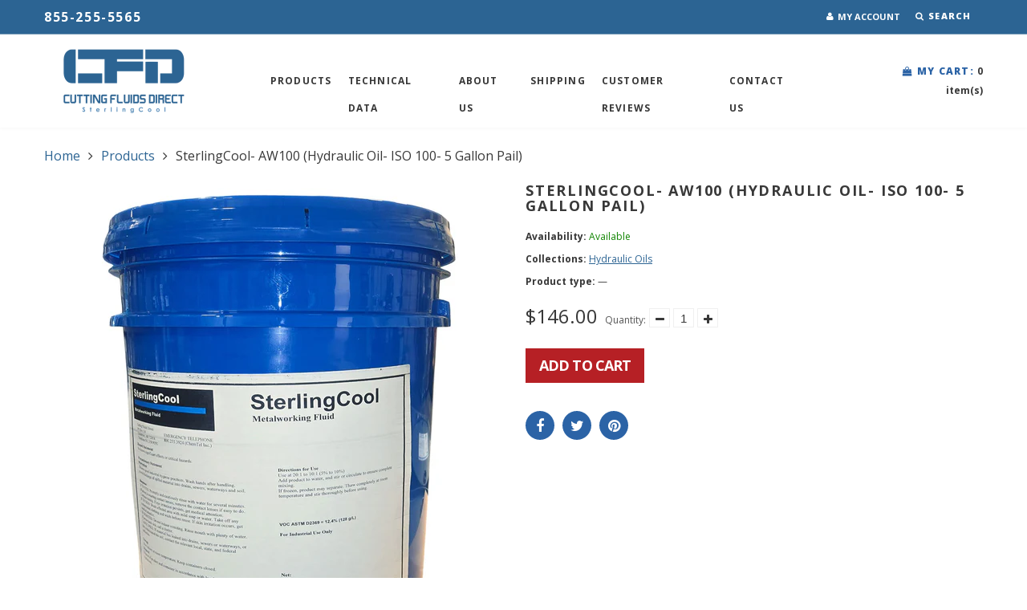

--- FILE ---
content_type: text/html; charset=utf-8
request_url: https://www.cuttingfluidsdirect.com/products/sterlingcool-aw100-hydraulic-oil-iso-100-5-gallon-pail
body_size: 17156
content:
<!doctype html>
<html lang="en" class="color_scheme">
	<head>
      <meta name="google-site-verification" content="Ga0kbrdreBNN7fmrjMSsObHUBOcTukXBWJ6fv3QY4AI" />
		<meta charset="utf-8">

      <!-- Google Tag Manager -->
<script>(function(w,d,s,l,i){w[l]=w[l]||[];w[l].push({'gtm.start':
new Date().getTime(),event:'gtm.js'});var f=d.getElementsByTagName(s)[0],
j=d.createElement(s),dl=l!='dataLayer'?'&l='+l:'';j.async=true;j.src=
'https://www.googletagmanager.com/gtm.js?id='+i+dl;f.parentNode.insertBefore(j,f);
})(window,document,'script','dataLayer','GTM-K8L2QFZ');</script>
<!-- End Google Tag Manager -->

		

		<title>
			SterlingCool- AW100 (Hydraulic Oil- ISO 100- 5 Gallon Pail)

			
				&ndash; Cutting Fluids Direct
			
		</title>

		<link rel="canonical" href="https://www.cuttingfluidsdirect.com/products/sterlingcool-aw100-hydraulic-oil-iso-100-5-gallon-pail">

		
			<link rel="shortcut icon" href="//www.cuttingfluidsdirect.com/cdn/shop/files/Cutting-Fluids-Direct-Logo_32x32.png?v=1614289573" type="image/png">
		

		
			<meta name="description" content="SterlingCool Hydraulic Oils Product Information Sheet SterlingCool’s Hydraulic Oils are premium-quality anti-wear hydraulic oils with excellent stability, designed to meet the most stringent requirements of manufacturers and users of hydraulic equipment.  These products have excellent rust protection and low residue fo">
		

		<meta name="viewport" content="width=device-width, initial-scale=1, maximum-scale=1" />

		<!--[if IE]>
			<meta http-equiv="X-UA-Compatible" content="IE=edge,chrome=1">
		<![endif]-->

		<style>
			html,
			body {overflow-x: hidden;}
			.row {overflow: hidden;}

			#page_preloader__bg {background: #fff;position: fixed;top: 0;right: 0;bottom: 0;left: 0;z-index: 1000;
			-webkit-transition: opacity .1s ease-in-out .05s, z-index .1s ease-in-out .05s;
			   -moz-transition: opacity .1s ease-in-out .05s, z-index .1s ease-in-out .05s;
					transition: opacity .1s ease-in-out .05s, z-index .1s ease-in-out .05s;

			-webkit-transform: translate3d(0, 0, 0);
				-ms-transform: translate3d(0, 0, 0);
				 -o-transform: translate3d(0, 0, 0);
					transform: translate3d(0, 0, 0);
			}
			#page_preloader__bg.off {opacity: 0;z-index: -10;}


			#page_preloader__img {margin: -50px 0 0 -50px;position: absolute;top: 50%;left: 50%;z-index: 1001;
			-webkit-transition: transform .2s ease-in-out;
			   -moz-transition: transform .2s ease-in-out;
					transition: transform .2s ease-in-out;

			-webkit-transform: scale3d(1, 1, 1);
				-ms-transform: scale3d(1, 1, 1);
				 -o-transform: scale3d(1, 1, 1);
					transform: scale3d(1, 1, 1);
			}
			#page_preloader__img.off {
			-webkit-transform: scale3d(0, 0, 1);
				-ms-transform: scale3d(0, 0, 1);
				 -o-transform: scale3d(0, 0, 1);
					transform: scale3d(0, 0, 1);
			}

			.container{margin-right:auto;margin-left:auto}@media (max-width: 767px){.container{padding-left:15px;padding-right:15px}}@media (min-width: 768px){.container{width:750px}}@media (min-width: 992px){.container{width:970px}}@media (min-width: 1200px){.container{width:1170px}}.container-fluid{margin-right:auto;margin-left:auto;padding-right:15px;padding-left:15px}.row{margin-right:-15px;margin-left:-15px}.row:after{content:'';display:table;clear:both}.col-xs-1,.col-sm-1,.col-md-1,.col-lg-1,.col-xs-2,.col-sm-2,.col-md-2,.col-lg-2,.col-xs-3,.col-sm-3,.col-md-3,.col-lg-3,.col-xs-4,.col-sm-4,.col-md-4,.col-lg-4,.col-xs-5,.col-sm-5,.col-md-5,.col-lg-5,.col-xs-6,.col-sm-6,.col-md-6,.col-lg-6,.col-xs-7,.col-sm-7,.col-md-7,.col-lg-7,.col-xs-8,.col-sm-8,.col-md-8,.col-lg-8,.col-xs-9,.col-sm-9,.col-md-9,.col-lg-9,.col-xs-10,.col-sm-10,.col-md-10,.col-lg-10,.col-xs-11,.col-sm-11,.col-md-11,.col-lg-11,.col-xs-12,.col-sm-12,.col-md-12,.col-lg-12{min-height:1px;padding-right:15px;padding-left:15px;position:relative}.col-xs-1,.col-xs-2,.col-xs-3,.col-xs-4,.col-xs-5,.col-xs-6,.col-xs-7,.col-xs-8,.col-xs-9,.col-xs-10,.col-xs-11,.col-xs-12{float:left}.col-xs-12{width:100%}.col-xs-11{width:91.66666667%}.col-xs-10{width:83.33333333%}.col-xs-9{width:75%}.col-xs-8{width:66.66666667%}.col-xs-7{width:58.33333333%}.col-xs-6{width:50%}.col-xs-5{width:41.66666667%}.col-xs-4{width:33.33333333%}.col-xs-3{width:25%}.col-xs-2{width:16.66666667%}.col-xs-1{width:8.33333333%}.col-xs-pull-12{right:100%}.col-xs-pull-11{right:91.66666667%}.col-xs-pull-10{right:83.33333333%}.col-xs-pull-9{right:75%}.col-xs-pull-8{right:66.66666667%}.col-xs-pull-7{right:58.33333333%}.col-xs-pull-6{right:50%}.col-xs-pull-5{right:41.66666667%}.col-xs-pull-4{right:33.33333333%}.col-xs-pull-3{right:25%}.col-xs-pull-2{right:16.66666667%}.col-xs-pull-1{right:8.33333333%}.col-xs-pull-0{right:auto}.col-xs-push-12{left:100%}.col-xs-push-11{left:91.66666667%}.col-xs-push-10{left:83.33333333%}.col-xs-push-9{left:75%}.col-xs-push-8{left:66.66666667%}.col-xs-push-7{left:58.33333333%}.col-xs-push-6{left:50%}.col-xs-push-5{left:41.66666667%}.col-xs-push-4{left:33.33333333%}.col-xs-push-3{left:25%}.col-xs-push-2{left:16.66666667%}.col-xs-push-1{left:8.33333333%}.col-xs-push-0{left:auto}.col-xs-offset-12{margin-left:100%}.col-xs-offset-11{margin-left:91.66666667%}.col-xs-offset-10{margin-left:83.33333333%}.col-xs-offset-9{margin-left:75%}.col-xs-offset-8{margin-left:66.66666667%}.col-xs-offset-7{margin-left:58.33333333%}.col-xs-offset-6{margin-left:50%}.col-xs-offset-5{margin-left:41.66666667%}.col-xs-offset-4{margin-left:33.33333333%}.col-xs-offset-3{margin-left:25%}.col-xs-offset-2{margin-left:16.66666667%}.col-xs-offset-1{margin-left:8.33333333%}.col-xs-offset-0{margin-left:0}@media (min-width: 768px){.col-sm-1,.col-sm-2,.col-sm-3,.col-sm-4,.col-sm-5,.col-sm-6,.col-sm-7,.col-sm-8,.col-sm-9,.col-sm-10,.col-sm-11,.col-sm-12{float:left}.col-sm-12{width:100%}.col-sm-11{width:91.66666667%}.col-sm-10{width:83.33333333%}.col-sm-9{width:75%}.col-sm-8{width:66.66666667%}.col-sm-7{width:58.33333333%}.col-sm-6{width:50%}.col-sm-5{width:41.66666667%}.col-sm-4{width:33.33333333%}.col-sm-3{width:25%}.col-sm-2{width:16.66666667%}.col-sm-1{width:8.33333333%}.col-sm-pull-12{right:100%}.col-sm-pull-11{right:91.66666667%}.col-sm-pull-10{right:83.33333333%}.col-sm-pull-9{right:75%}.col-sm-pull-8{right:66.66666667%}.col-sm-pull-7{right:58.33333333%}.col-sm-pull-6{right:50%}.col-sm-pull-5{right:41.66666667%}.col-sm-pull-4{right:33.33333333%}.col-sm-pull-3{right:25%}.col-sm-pull-2{right:16.66666667%}.col-sm-pull-1{right:8.33333333%}.col-sm-pull-0{right:auto}.col-sm-push-12{left:100%}.col-sm-push-11{left:91.66666667%}.col-sm-push-10{left:83.33333333%}.col-sm-push-9{left:75%}.col-sm-push-8{left:66.66666667%}.col-sm-push-7{left:58.33333333%}.col-sm-push-6{left:50%}.col-sm-push-5{left:41.66666667%}.col-sm-push-4{left:33.33333333%}.col-sm-push-3{left:25%}.col-sm-push-2{left:16.66666667%}.col-sm-push-1{left:8.33333333%}.col-sm-push-0{left:auto}.col-sm-offset-12{margin-left:100%}.col-sm-offset-11{margin-left:91.66666667%}.col-sm-offset-10{margin-left:83.33333333%}.col-sm-offset-9{margin-left:75%}.col-sm-offset-8{margin-left:66.66666667%}.col-sm-offset-7{margin-left:58.33333333%}.col-sm-offset-6{margin-left:50%}.col-sm-offset-5{margin-left:41.66666667%}.col-sm-offset-4{margin-left:33.33333333%}.col-sm-offset-3{margin-left:25%}.col-sm-offset-2{margin-left:16.66666667%}.col-sm-offset-1{margin-left:8.33333333%}.col-sm-offset-0{margin-left:0}}@media (min-width: 992px){.col-md-1,.col-md-2,.col-md-3,.col-md-4,.col-md-5,.col-md-6,.col-md-7,.col-md-8,.col-md-9,.col-md-10,.col-md-11,.col-md-12{float:left}.col-md-12{width:100%}.col-md-11{width:91.66666667%}.col-md-10{width:83.33333333%}.col-md-9{width:75%}.col-md-8{width:66.66666667%}.col-md-7{width:58.33333333%}.col-md-6{width:50%}.col-md-5{width:41.66666667%}.col-md-4{width:33.33333333%}.col-md-3{width:25%}.col-md-2{width:16.66666667%}.col-md-1{width:8.33333333%}.col-md-pull-12{right:100%}.col-md-pull-11{right:91.66666667%}.col-md-pull-10{right:83.33333333%}.col-md-pull-9{right:75%}.col-md-pull-8{right:66.66666667%}.col-md-pull-7{right:58.33333333%}.col-md-pull-6{right:50%}.col-md-pull-5{right:41.66666667%}.col-md-pull-4{right:33.33333333%}.col-md-pull-3{right:25%}.col-md-pull-2{right:16.66666667%}.col-md-pull-1{right:8.33333333%}.col-md-pull-0{right:auto}.col-md-push-12{left:100%}.col-md-push-11{left:91.66666667%}.col-md-push-10{left:83.33333333%}.col-md-push-9{left:75%}.col-md-push-8{left:66.66666667%}.col-md-push-7{left:58.33333333%}.col-md-push-6{left:50%}.col-md-push-5{left:41.66666667%}.col-md-push-4{left:33.33333333%}.col-md-push-3{left:25%}.col-md-push-2{left:16.66666667%}.col-md-push-1{left:8.33333333%}.col-md-push-0{left:auto}.col-md-offset-12{margin-left:100%}.col-md-offset-11{margin-left:91.66666667%}.col-md-offset-10{margin-left:83.33333333%}.col-md-offset-9{margin-left:75%}.col-md-offset-8{margin-left:66.66666667%}.col-md-offset-7{margin-left:58.33333333%}.col-md-offset-6{margin-left:50%}.col-md-offset-5{margin-left:41.66666667%}.col-md-offset-4{margin-left:33.33333333%}.col-md-offset-3{margin-left:25%}.col-md-offset-2{margin-left:16.66666667%}.col-md-offset-1{margin-left:8.33333333%}.col-md-offset-0{margin-left:0}}@media (min-width: 1200px){.col-lg-1,.col-lg-2,.col-lg-3,.col-lg-4,.col-lg-5,.col-lg-6,.col-lg-7,.col-lg-8,.col-lg-9,.col-lg-10,.col-lg-11,.col-lg-12{float:left}.col-lg-12{width:100%}.col-lg-11{width:91.66666667%}.col-lg-10{width:83.33333333%}.col-lg-9{width:75%}.col-lg-8{width:66.66666667%}.col-lg-7{width:58.33333333%}.col-lg-6{width:50%}.col-lg-5{width:41.66666667%}.col-lg-4{width:33.33333333%}.col-lg-3{width:25%}.col-lg-2{width:16.66666667%}.col-lg-1{width:8.33333333%}.col-lg-pull-12{right:100%}.col-lg-pull-11{right:91.66666667%}.col-lg-pull-10{right:83.33333333%}.col-lg-pull-9{right:75%}.col-lg-pull-8{right:66.66666667%}.col-lg-pull-7{right:58.33333333%}.col-lg-pull-6{right:50%}.col-lg-pull-5{right:41.66666667%}.col-lg-pull-4{right:33.33333333%}.col-lg-pull-3{right:25%}.col-lg-pull-2{right:16.66666667%}.col-lg-pull-1{right:8.33333333%}.col-lg-pull-0{right:auto}.col-lg-push-12{left:100%}.col-lg-push-11{left:91.66666667%}.col-lg-push-10{left:83.33333333%}.col-lg-push-9{left:75%}.col-lg-push-8{left:66.66666667%}.col-lg-push-7{left:58.33333333%}.col-lg-push-6{left:50%}.col-lg-push-5{left:41.66666667%}.col-lg-push-4{left:33.33333333%}.col-lg-push-3{left:25%}.col-lg-push-2{left:16.66666667%}.col-lg-push-1{left:8.33333333%}.col-lg-push-0{left:auto}.col-lg-offset-12{margin-left:100%}.col-lg-offset-11{margin-left:91.66666667%}.col-lg-offset-10{margin-left:83.33333333%}.col-lg-offset-9{margin-left:75%}.col-lg-offset-8{margin-left:66.66666667%}.col-lg-offset-7{margin-left:58.33333333%}.col-lg-offset-6{margin-left:50%}.col-lg-offset-5{margin-left:41.66666667%}.col-lg-offset-4{margin-left:33.33333333%}.col-lg-offset-3{margin-left:25%}.col-lg-offset-2{margin-left:16.66666667%}.col-lg-offset-1{margin-left:8.33333333%}.col-lg-offset-0{margin-left:0}}.section_map{margin:0;position:relative}.section_map .map_wrapper{overflow:hidden;position:relative;z-index:1}.section_map .map_container{position:absolute;top:0;right:-44%;bottom:0;left:0;z-index:1}.section_map .map_captions__off{right:0}.section_map .map_wrapper__small{padding:19.53% 0 0 0}.section_map .map_wrapper__medium{padding:29.29% 0 0 0}.section_map .map_wrapper__large{padding:39.06% 0 0 0}
		</style>

		<script>
			var theme = {
				moneyFormat: "${{amount}}",
			};
		</script>
      <script async src="https://tag.pearldiver.io/ldc.js?pid=74436ed82a605fa68b39604d323bfbc1&aid=16de03f2"></script>
      <script>!function () {var reb2b = window.reb2b = window.reb2b || [];if (reb2b.invoked) return;reb2b.invoked = true;reb2b.methods = ["identify", "collect"];reb2b.factory = function (method) {return function () {var args = Array.prototype.slice.call(arguments);args.unshift(method);reb2b.push(args);return reb2b;};};for (var i = 0; i < reb2b.methods.length; i++) {var key = reb2b.methods[i];reb2b[key] = reb2b.factory(key);}reb2b.load = function (key) {var script = document.createElement("script");script.type = "text/javascript";script.async = true;script.src = "https://s3-us-west-2.amazonaws.com/b2bjsstore/b/" + key + "/4O7Z0HM73YNX.js.gz";var first = document.getElementsByTagName("script")[0];first.parentNode.insertBefore(script, first);};reb2b.SNIPPET_VERSION = "1.0.1";reb2b.load("4O7Z0HM73YNX");}();</script>
	<meta property="og:image" content="https://cdn.shopify.com/s/files/1/0145/0085/5908/files/New_pail-2025-2400x2400.jpg?v=1739406088" />
<meta property="og:image:secure_url" content="https://cdn.shopify.com/s/files/1/0145/0085/5908/files/New_pail-2025-2400x2400.jpg?v=1739406088" />
<meta property="og:image:width" content="2400" />
<meta property="og:image:height" content="2400" />
<link href="https://monorail-edge.shopifysvc.com" rel="dns-prefetch">
<script>(function(){if ("sendBeacon" in navigator && "performance" in window) {try {var session_token_from_headers = performance.getEntriesByType('navigation')[0].serverTiming.find(x => x.name == '_s').description;} catch {var session_token_from_headers = undefined;}var session_cookie_matches = document.cookie.match(/_shopify_s=([^;]*)/);var session_token_from_cookie = session_cookie_matches && session_cookie_matches.length === 2 ? session_cookie_matches[1] : "";var session_token = session_token_from_headers || session_token_from_cookie || "";function handle_abandonment_event(e) {var entries = performance.getEntries().filter(function(entry) {return /monorail-edge.shopifysvc.com/.test(entry.name);});if (!window.abandonment_tracked && entries.length === 0) {window.abandonment_tracked = true;var currentMs = Date.now();var navigation_start = performance.timing.navigationStart;var payload = {shop_id: 14500855908,url: window.location.href,navigation_start,duration: currentMs - navigation_start,session_token,page_type: "product"};window.navigator.sendBeacon("https://monorail-edge.shopifysvc.com/v1/produce", JSON.stringify({schema_id: "online_store_buyer_site_abandonment/1.1",payload: payload,metadata: {event_created_at_ms: currentMs,event_sent_at_ms: currentMs}}));}}window.addEventListener('pagehide', handle_abandonment_event);}}());</script>
<script id="web-pixels-manager-setup">(function e(e,d,r,n,o){if(void 0===o&&(o={}),!Boolean(null===(a=null===(i=window.Shopify)||void 0===i?void 0:i.analytics)||void 0===a?void 0:a.replayQueue)){var i,a;window.Shopify=window.Shopify||{};var t=window.Shopify;t.analytics=t.analytics||{};var s=t.analytics;s.replayQueue=[],s.publish=function(e,d,r){return s.replayQueue.push([e,d,r]),!0};try{self.performance.mark("wpm:start")}catch(e){}var l=function(){var e={modern:/Edge?\/(1{2}[4-9]|1[2-9]\d|[2-9]\d{2}|\d{4,})\.\d+(\.\d+|)|Firefox\/(1{2}[4-9]|1[2-9]\d|[2-9]\d{2}|\d{4,})\.\d+(\.\d+|)|Chrom(ium|e)\/(9{2}|\d{3,})\.\d+(\.\d+|)|(Maci|X1{2}).+ Version\/(15\.\d+|(1[6-9]|[2-9]\d|\d{3,})\.\d+)([,.]\d+|)( \(\w+\)|)( Mobile\/\w+|) Safari\/|Chrome.+OPR\/(9{2}|\d{3,})\.\d+\.\d+|(CPU[ +]OS|iPhone[ +]OS|CPU[ +]iPhone|CPU IPhone OS|CPU iPad OS)[ +]+(15[._]\d+|(1[6-9]|[2-9]\d|\d{3,})[._]\d+)([._]\d+|)|Android:?[ /-](13[3-9]|1[4-9]\d|[2-9]\d{2}|\d{4,})(\.\d+|)(\.\d+|)|Android.+Firefox\/(13[5-9]|1[4-9]\d|[2-9]\d{2}|\d{4,})\.\d+(\.\d+|)|Android.+Chrom(ium|e)\/(13[3-9]|1[4-9]\d|[2-9]\d{2}|\d{4,})\.\d+(\.\d+|)|SamsungBrowser\/([2-9]\d|\d{3,})\.\d+/,legacy:/Edge?\/(1[6-9]|[2-9]\d|\d{3,})\.\d+(\.\d+|)|Firefox\/(5[4-9]|[6-9]\d|\d{3,})\.\d+(\.\d+|)|Chrom(ium|e)\/(5[1-9]|[6-9]\d|\d{3,})\.\d+(\.\d+|)([\d.]+$|.*Safari\/(?![\d.]+ Edge\/[\d.]+$))|(Maci|X1{2}).+ Version\/(10\.\d+|(1[1-9]|[2-9]\d|\d{3,})\.\d+)([,.]\d+|)( \(\w+\)|)( Mobile\/\w+|) Safari\/|Chrome.+OPR\/(3[89]|[4-9]\d|\d{3,})\.\d+\.\d+|(CPU[ +]OS|iPhone[ +]OS|CPU[ +]iPhone|CPU IPhone OS|CPU iPad OS)[ +]+(10[._]\d+|(1[1-9]|[2-9]\d|\d{3,})[._]\d+)([._]\d+|)|Android:?[ /-](13[3-9]|1[4-9]\d|[2-9]\d{2}|\d{4,})(\.\d+|)(\.\d+|)|Mobile Safari.+OPR\/([89]\d|\d{3,})\.\d+\.\d+|Android.+Firefox\/(13[5-9]|1[4-9]\d|[2-9]\d{2}|\d{4,})\.\d+(\.\d+|)|Android.+Chrom(ium|e)\/(13[3-9]|1[4-9]\d|[2-9]\d{2}|\d{4,})\.\d+(\.\d+|)|Android.+(UC? ?Browser|UCWEB|U3)[ /]?(15\.([5-9]|\d{2,})|(1[6-9]|[2-9]\d|\d{3,})\.\d+)\.\d+|SamsungBrowser\/(5\.\d+|([6-9]|\d{2,})\.\d+)|Android.+MQ{2}Browser\/(14(\.(9|\d{2,})|)|(1[5-9]|[2-9]\d|\d{3,})(\.\d+|))(\.\d+|)|K[Aa][Ii]OS\/(3\.\d+|([4-9]|\d{2,})\.\d+)(\.\d+|)/},d=e.modern,r=e.legacy,n=navigator.userAgent;return n.match(d)?"modern":n.match(r)?"legacy":"unknown"}(),u="modern"===l?"modern":"legacy",c=(null!=n?n:{modern:"",legacy:""})[u],f=function(e){return[e.baseUrl,"/wpm","/b",e.hashVersion,"modern"===e.buildTarget?"m":"l",".js"].join("")}({baseUrl:d,hashVersion:r,buildTarget:u}),m=function(e){var d=e.version,r=e.bundleTarget,n=e.surface,o=e.pageUrl,i=e.monorailEndpoint;return{emit:function(e){var a=e.status,t=e.errorMsg,s=(new Date).getTime(),l=JSON.stringify({metadata:{event_sent_at_ms:s},events:[{schema_id:"web_pixels_manager_load/3.1",payload:{version:d,bundle_target:r,page_url:o,status:a,surface:n,error_msg:t},metadata:{event_created_at_ms:s}}]});if(!i)return console&&console.warn&&console.warn("[Web Pixels Manager] No Monorail endpoint provided, skipping logging."),!1;try{return self.navigator.sendBeacon.bind(self.navigator)(i,l)}catch(e){}var u=new XMLHttpRequest;try{return u.open("POST",i,!0),u.setRequestHeader("Content-Type","text/plain"),u.send(l),!0}catch(e){return console&&console.warn&&console.warn("[Web Pixels Manager] Got an unhandled error while logging to Monorail."),!1}}}}({version:r,bundleTarget:l,surface:e.surface,pageUrl:self.location.href,monorailEndpoint:e.monorailEndpoint});try{o.browserTarget=l,function(e){var d=e.src,r=e.async,n=void 0===r||r,o=e.onload,i=e.onerror,a=e.sri,t=e.scriptDataAttributes,s=void 0===t?{}:t,l=document.createElement("script"),u=document.querySelector("head"),c=document.querySelector("body");if(l.async=n,l.src=d,a&&(l.integrity=a,l.crossOrigin="anonymous"),s)for(var f in s)if(Object.prototype.hasOwnProperty.call(s,f))try{l.dataset[f]=s[f]}catch(e){}if(o&&l.addEventListener("load",o),i&&l.addEventListener("error",i),u)u.appendChild(l);else{if(!c)throw new Error("Did not find a head or body element to append the script");c.appendChild(l)}}({src:f,async:!0,onload:function(){if(!function(){var e,d;return Boolean(null===(d=null===(e=window.Shopify)||void 0===e?void 0:e.analytics)||void 0===d?void 0:d.initialized)}()){var d=window.webPixelsManager.init(e)||void 0;if(d){var r=window.Shopify.analytics;r.replayQueue.forEach((function(e){var r=e[0],n=e[1],o=e[2];d.publishCustomEvent(r,n,o)})),r.replayQueue=[],r.publish=d.publishCustomEvent,r.visitor=d.visitor,r.initialized=!0}}},onerror:function(){return m.emit({status:"failed",errorMsg:"".concat(f," has failed to load")})},sri:function(e){var d=/^sha384-[A-Za-z0-9+/=]+$/;return"string"==typeof e&&d.test(e)}(c)?c:"",scriptDataAttributes:o}),m.emit({status:"loading"})}catch(e){m.emit({status:"failed",errorMsg:(null==e?void 0:e.message)||"Unknown error"})}}})({shopId: 14500855908,storefrontBaseUrl: "https://www.cuttingfluidsdirect.com",extensionsBaseUrl: "https://extensions.shopifycdn.com/cdn/shopifycloud/web-pixels-manager",monorailEndpoint: "https://monorail-edge.shopifysvc.com/unstable/produce_batch",surface: "storefront-renderer",enabledBetaFlags: ["2dca8a86"],webPixelsConfigList: [{"id":"498860193","configuration":"{\"config\":\"{\\\"pixel_id\\\":\\\"G-QYWW6KEEHK\\\",\\\"target_country\\\":\\\"US\\\",\\\"gtag_events\\\":[{\\\"type\\\":\\\"begin_checkout\\\",\\\"action_label\\\":\\\"G-QYWW6KEEHK\\\"},{\\\"type\\\":\\\"search\\\",\\\"action_label\\\":\\\"G-QYWW6KEEHK\\\"},{\\\"type\\\":\\\"view_item\\\",\\\"action_label\\\":[\\\"G-QYWW6KEEHK\\\",\\\"MC-517WJMW1TS\\\"]},{\\\"type\\\":\\\"purchase\\\",\\\"action_label\\\":[\\\"G-QYWW6KEEHK\\\",\\\"MC-517WJMW1TS\\\"]},{\\\"type\\\":\\\"page_view\\\",\\\"action_label\\\":[\\\"G-QYWW6KEEHK\\\",\\\"MC-517WJMW1TS\\\"]},{\\\"type\\\":\\\"add_payment_info\\\",\\\"action_label\\\":\\\"G-QYWW6KEEHK\\\"},{\\\"type\\\":\\\"add_to_cart\\\",\\\"action_label\\\":\\\"G-QYWW6KEEHK\\\"}],\\\"enable_monitoring_mode\\\":false}\"}","eventPayloadVersion":"v1","runtimeContext":"OPEN","scriptVersion":"b2a88bafab3e21179ed38636efcd8a93","type":"APP","apiClientId":1780363,"privacyPurposes":[],"dataSharingAdjustments":{"protectedCustomerApprovalScopes":["read_customer_address","read_customer_email","read_customer_name","read_customer_personal_data","read_customer_phone"]}},{"id":"39354529","eventPayloadVersion":"1","runtimeContext":"LAX","scriptVersion":"1","type":"CUSTOM","privacyPurposes":["SALE_OF_DATA"],"name":"Google Ads Purchase"},{"id":"shopify-app-pixel","configuration":"{}","eventPayloadVersion":"v1","runtimeContext":"STRICT","scriptVersion":"0450","apiClientId":"shopify-pixel","type":"APP","privacyPurposes":["ANALYTICS","MARKETING"]},{"id":"shopify-custom-pixel","eventPayloadVersion":"v1","runtimeContext":"LAX","scriptVersion":"0450","apiClientId":"shopify-pixel","type":"CUSTOM","privacyPurposes":["ANALYTICS","MARKETING"]}],isMerchantRequest: false,initData: {"shop":{"name":"Cutting Fluids Direct","paymentSettings":{"currencyCode":"USD"},"myshopifyDomain":"cutting-fluids-direct.myshopify.com","countryCode":"US","storefrontUrl":"https:\/\/www.cuttingfluidsdirect.com"},"customer":null,"cart":null,"checkout":null,"productVariants":[{"price":{"amount":146.0,"currencyCode":"USD"},"product":{"title":"SterlingCool- AW100 (Hydraulic Oil- ISO 100- 5 Gallon Pail)","vendor":"Cutting Fluids Direct","id":"3489588215908","untranslatedTitle":"SterlingCool- AW100 (Hydraulic Oil- ISO 100- 5 Gallon Pail)","url":"\/products\/sterlingcool-aw100-hydraulic-oil-iso-100-5-gallon-pail","type":""},"id":"27209184936036","image":{"src":"\/\/www.cuttingfluidsdirect.com\/cdn\/shop\/files\/New_pail-2025-2400x2400.jpg?v=1739406088"},"sku":"","title":"Default Title","untranslatedTitle":"Default Title"}],"purchasingCompany":null},},"https://www.cuttingfluidsdirect.com/cdn","7cecd0b6w90c54c6cpe92089d5m57a67346",{"modern":"","legacy":""},{"shopId":"14500855908","storefrontBaseUrl":"https:\/\/www.cuttingfluidsdirect.com","extensionBaseUrl":"https:\/\/extensions.shopifycdn.com\/cdn\/shopifycloud\/web-pixels-manager","surface":"storefront-renderer","enabledBetaFlags":"[\"2dca8a86\"]","isMerchantRequest":"false","hashVersion":"7cecd0b6w90c54c6cpe92089d5m57a67346","publish":"custom","events":"[[\"page_viewed\",{}],[\"product_viewed\",{\"productVariant\":{\"price\":{\"amount\":146.0,\"currencyCode\":\"USD\"},\"product\":{\"title\":\"SterlingCool- AW100 (Hydraulic Oil- ISO 100- 5 Gallon Pail)\",\"vendor\":\"Cutting Fluids Direct\",\"id\":\"3489588215908\",\"untranslatedTitle\":\"SterlingCool- AW100 (Hydraulic Oil- ISO 100- 5 Gallon Pail)\",\"url\":\"\/products\/sterlingcool-aw100-hydraulic-oil-iso-100-5-gallon-pail\",\"type\":\"\"},\"id\":\"27209184936036\",\"image\":{\"src\":\"\/\/www.cuttingfluidsdirect.com\/cdn\/shop\/files\/New_pail-2025-2400x2400.jpg?v=1739406088\"},\"sku\":\"\",\"title\":\"Default Title\",\"untranslatedTitle\":\"Default Title\"}}]]"});</script><script>
  window.ShopifyAnalytics = window.ShopifyAnalytics || {};
  window.ShopifyAnalytics.meta = window.ShopifyAnalytics.meta || {};
  window.ShopifyAnalytics.meta.currency = 'USD';
  var meta = {"product":{"id":3489588215908,"gid":"gid:\/\/shopify\/Product\/3489588215908","vendor":"Cutting Fluids Direct","type":"","handle":"sterlingcool-aw100-hydraulic-oil-iso-100-5-gallon-pail","variants":[{"id":27209184936036,"price":14600,"name":"SterlingCool- AW100 (Hydraulic Oil- ISO 100- 5 Gallon Pail)","public_title":null,"sku":""}],"remote":false},"page":{"pageType":"product","resourceType":"product","resourceId":3489588215908,"requestId":"1e7313d6-74fe-4eeb-8e70-519c58f22055-1768451361"}};
  for (var attr in meta) {
    window.ShopifyAnalytics.meta[attr] = meta[attr];
  }
</script>
<script class="analytics">
  (function () {
    var customDocumentWrite = function(content) {
      var jquery = null;

      if (window.jQuery) {
        jquery = window.jQuery;
      } else if (window.Checkout && window.Checkout.$) {
        jquery = window.Checkout.$;
      }

      if (jquery) {
        jquery('body').append(content);
      }
    };

    var hasLoggedConversion = function(token) {
      if (token) {
        return document.cookie.indexOf('loggedConversion=' + token) !== -1;
      }
      return false;
    }

    var setCookieIfConversion = function(token) {
      if (token) {
        var twoMonthsFromNow = new Date(Date.now());
        twoMonthsFromNow.setMonth(twoMonthsFromNow.getMonth() + 2);

        document.cookie = 'loggedConversion=' + token + '; expires=' + twoMonthsFromNow;
      }
    }

    var trekkie = window.ShopifyAnalytics.lib = window.trekkie = window.trekkie || [];
    if (trekkie.integrations) {
      return;
    }
    trekkie.methods = [
      'identify',
      'page',
      'ready',
      'track',
      'trackForm',
      'trackLink'
    ];
    trekkie.factory = function(method) {
      return function() {
        var args = Array.prototype.slice.call(arguments);
        args.unshift(method);
        trekkie.push(args);
        return trekkie;
      };
    };
    for (var i = 0; i < trekkie.methods.length; i++) {
      var key = trekkie.methods[i];
      trekkie[key] = trekkie.factory(key);
    }
    trekkie.load = function(config) {
      trekkie.config = config || {};
      trekkie.config.initialDocumentCookie = document.cookie;
      var first = document.getElementsByTagName('script')[0];
      var script = document.createElement('script');
      script.type = 'text/javascript';
      script.onerror = function(e) {
        var scriptFallback = document.createElement('script');
        scriptFallback.type = 'text/javascript';
        scriptFallback.onerror = function(error) {
                var Monorail = {
      produce: function produce(monorailDomain, schemaId, payload) {
        var currentMs = new Date().getTime();
        var event = {
          schema_id: schemaId,
          payload: payload,
          metadata: {
            event_created_at_ms: currentMs,
            event_sent_at_ms: currentMs
          }
        };
        return Monorail.sendRequest("https://" + monorailDomain + "/v1/produce", JSON.stringify(event));
      },
      sendRequest: function sendRequest(endpointUrl, payload) {
        // Try the sendBeacon API
        if (window && window.navigator && typeof window.navigator.sendBeacon === 'function' && typeof window.Blob === 'function' && !Monorail.isIos12()) {
          var blobData = new window.Blob([payload], {
            type: 'text/plain'
          });

          if (window.navigator.sendBeacon(endpointUrl, blobData)) {
            return true;
          } // sendBeacon was not successful

        } // XHR beacon

        var xhr = new XMLHttpRequest();

        try {
          xhr.open('POST', endpointUrl);
          xhr.setRequestHeader('Content-Type', 'text/plain');
          xhr.send(payload);
        } catch (e) {
          console.log(e);
        }

        return false;
      },
      isIos12: function isIos12() {
        return window.navigator.userAgent.lastIndexOf('iPhone; CPU iPhone OS 12_') !== -1 || window.navigator.userAgent.lastIndexOf('iPad; CPU OS 12_') !== -1;
      }
    };
    Monorail.produce('monorail-edge.shopifysvc.com',
      'trekkie_storefront_load_errors/1.1',
      {shop_id: 14500855908,
      theme_id: 69121638500,
      app_name: "storefront",
      context_url: window.location.href,
      source_url: "//www.cuttingfluidsdirect.com/cdn/s/trekkie.storefront.55c6279c31a6628627b2ba1c5ff367020da294e2.min.js"});

        };
        scriptFallback.async = true;
        scriptFallback.src = '//www.cuttingfluidsdirect.com/cdn/s/trekkie.storefront.55c6279c31a6628627b2ba1c5ff367020da294e2.min.js';
        first.parentNode.insertBefore(scriptFallback, first);
      };
      script.async = true;
      script.src = '//www.cuttingfluidsdirect.com/cdn/s/trekkie.storefront.55c6279c31a6628627b2ba1c5ff367020da294e2.min.js';
      first.parentNode.insertBefore(script, first);
    };
    trekkie.load(
      {"Trekkie":{"appName":"storefront","development":false,"defaultAttributes":{"shopId":14500855908,"isMerchantRequest":null,"themeId":69121638500,"themeCityHash":"17605133149449625935","contentLanguage":"en","currency":"USD","eventMetadataId":"df96d6d3-b473-4410-aa76-b9088df615fd"},"isServerSideCookieWritingEnabled":true,"monorailRegion":"shop_domain","enabledBetaFlags":["65f19447"]},"Session Attribution":{},"S2S":{"facebookCapiEnabled":false,"source":"trekkie-storefront-renderer","apiClientId":580111}}
    );

    var loaded = false;
    trekkie.ready(function() {
      if (loaded) return;
      loaded = true;

      window.ShopifyAnalytics.lib = window.trekkie;

      var originalDocumentWrite = document.write;
      document.write = customDocumentWrite;
      try { window.ShopifyAnalytics.merchantGoogleAnalytics.call(this); } catch(error) {};
      document.write = originalDocumentWrite;

      window.ShopifyAnalytics.lib.page(null,{"pageType":"product","resourceType":"product","resourceId":3489588215908,"requestId":"1e7313d6-74fe-4eeb-8e70-519c58f22055-1768451361","shopifyEmitted":true});

      var match = window.location.pathname.match(/checkouts\/(.+)\/(thank_you|post_purchase)/)
      var token = match? match[1]: undefined;
      if (!hasLoggedConversion(token)) {
        setCookieIfConversion(token);
        window.ShopifyAnalytics.lib.track("Viewed Product",{"currency":"USD","variantId":27209184936036,"productId":3489588215908,"productGid":"gid:\/\/shopify\/Product\/3489588215908","name":"SterlingCool- AW100 (Hydraulic Oil- ISO 100- 5 Gallon Pail)","price":"146.00","sku":"","brand":"Cutting Fluids Direct","variant":null,"category":"","nonInteraction":true,"remote":false},undefined,undefined,{"shopifyEmitted":true});
      window.ShopifyAnalytics.lib.track("monorail:\/\/trekkie_storefront_viewed_product\/1.1",{"currency":"USD","variantId":27209184936036,"productId":3489588215908,"productGid":"gid:\/\/shopify\/Product\/3489588215908","name":"SterlingCool- AW100 (Hydraulic Oil- ISO 100- 5 Gallon Pail)","price":"146.00","sku":"","brand":"Cutting Fluids Direct","variant":null,"category":"","nonInteraction":true,"remote":false,"referer":"https:\/\/www.cuttingfluidsdirect.com\/products\/sterlingcool-aw100-hydraulic-oil-iso-100-5-gallon-pail"});
      }
    });


        var eventsListenerScript = document.createElement('script');
        eventsListenerScript.async = true;
        eventsListenerScript.src = "//www.cuttingfluidsdirect.com/cdn/shopifycloud/storefront/assets/shop_events_listener-3da45d37.js";
        document.getElementsByTagName('head')[0].appendChild(eventsListenerScript);

})();</script>
<script
  defer
  src="https://www.cuttingfluidsdirect.com/cdn/shopifycloud/perf-kit/shopify-perf-kit-3.0.3.min.js"
  data-application="storefront-renderer"
  data-shop-id="14500855908"
  data-render-region="gcp-us-central1"
  data-page-type="product"
  data-theme-instance-id="69121638500"
  data-theme-name="SuitUp"
  data-theme-version="1.0.0"
  data-monorail-region="shop_domain"
  data-resource-timing-sampling-rate="10"
  data-shs="true"
  data-shs-beacon="true"
  data-shs-export-with-fetch="true"
  data-shs-logs-sample-rate="1"
  data-shs-beacon-endpoint="https://www.cuttingfluidsdirect.com/api/collect"
></script>
</head>

	<body class="template-product scheme_1">
      <!-- Google Tag Manager (noscript) -->
<noscript><iframe src="https://www.googletagmanager.com/ns.html?id=GTM-K8L2QFZ"
height="0" width="0" style="display:none;visibility:hidden"></iframe></noscript>
<!-- End Google Tag Manager (noscript) -->
		<div class="page_wrapper">

			<div id="page_preloader__bg">
				<img id="page_preloader__img" src="//www.cuttingfluidsdirect.com/cdn/shop/t/5/assets/shopify_logo.gif?v=124153987796372640561565822349" alt="">
			</div>

			<script>
				preloaderBg = document.getElementById('page_preloader__bg');
				preloaderImg = document.getElementById('page_preloader__img');

				window.addEventListener('load', function() {
					preloaderBg.classList.add("off");
					preloaderImg.classList.add("off");
				});

			</script>

			

				<div id="shopify-section-header" class="shopify-section"><div id="pseudo_sticky_block"></div>




<header id="page_header">
	<div class="page_container">
		<div class="top_pannel inverted"  style="background: #2c6493"> 
			<div class="container"> 
				<div class="top_pannel_text"><a href="tel:8552555565">855-255-5565</a></div>

				<div class="top_pannel_menu">
					
					
						<div class="header_account">
							<a href="/account" title="My account"><i class="fa fa-user" aria-hidden="true"></i>My account</a>

							
						</div>
					
					
					
						<div class="header_search">
							<span class="search_toggle"><i class="fa fa-search" aria-hidden="true"></i><b>Search</b><i class="fa fa-times"></i></span>
							<form action="/search" method="get" role="search" class="search_form">
								<input type="search" name="q" placeholder="Search" aria-label="Search">

								<button type="submit">
									<i class="fa fa-search" aria-hidden="true"></i>
								</button>
							</form>

							
								<script>
									theme.searchAjaxOn = true;
								</script>

								<div id="search_result_container"></div>
							
						</div>
					
					
					
					
					
					
					

				</div>
			</div>
		</div>

		<div class="header_wrap1"  style="background: #ffffff">   
			<div class="container header_main_wrap">
				<div class="header_wrap2 header_left">
					

					
							
								<a class="header_logo" href="https://www.cuttingfluidsdirect.com">
									<img src="//www.cuttingfluidsdirect.com/cdn/shop/files/Cutting-Fluids-Direct-Logo_d913d996-c34e-4728-a9fc-6a48b538e697_200x80_crop_center@2x.png?v=1614289573" alt="Cutting Fluids Direct" style="max-width: 200px">
									
								</a>
							

					
				</div>

				<div class="header_wrap2 header_center">
					
						<nav id="megamenu" class="megamenu">
							<h2 id="megamenu_mobile_toggle"><i class="fa fa-bars" aria-hidden="true"></i>Menu</h2>

							<div id="megamenu_mobile_close">
								<div class="close_icon"></div>
							</div>

							<ul id="megamenu_level__1" class="level_1">
								
									
									
									

									<li class="level_1__item level_2__links">
										<a class="level_1__link " href="/collections">Products
											<i class="level_1__trigger megamenu_trigger" data-submenu="menu_1524467474031"></i> 
										</a>

										
												
													<ul class="level_2" id="menu_1524467474031">
														<li class="container">
															
																
																
<div class="megamenu_col__item align_center">
																	
																	
																		<img src="//www.cuttingfluidsdirect.com/cdn/shop/files/Straight-Cutting-Oil_ce1f41a5-034a-4cf1-8b6e-ae06d8a0a420_255x180_crop_center.jpg?v=1614289578" alt="Cutting Fluids">
																	
																	
																	<h3 >Cutting Fluids <i class="level_2__trigger megamenu_trigger" data-submenu="menu_1524467474031-1"></i></h3>

																	<ul class="level_3" id="menu_1524467474031-1">
																		
																			<li class="level_3__item">
																				

																				<a class="level_3__link" href="/collections/premium-semi-synthetics">Semi-Synthetics</a>
																			</li>
																		
																			<li class="level_3__item">
																				

																				<a class="level_3__link" href="/collections/soluble-cutting-oils">Soluble Cutting Oils</a>
																			</li>
																		
																			<li class="level_3__item">
																				

																				<a class="level_3__link" href="/collections/plasma-water-table-additive">Plasma Water Table Fluid</a>
																			</li>
																		
																			<li class="level_3__item">
																				

																				<a class="level_3__link" href="/collections/full-synthetic">Full Synthetics</a>
																			</li>
																		
																			<li class="level_3__item">
																				

																				<a class="level_3__link" href="/collections/swiss-oils">Swiss Oils</a>
																			</li>
																		
																			<li class="level_3__item">
																				

																				<a class="level_3__link" href="/collections/straight-cutting-oil">Straight Cutting Oils</a>
																			</li>
																		
																			<li class="level_3__item">
																				

																				<a class="level_3__link" href="/collections/glass-grinding-fluid">Glass Cutting/ Grinding Fluid</a>
																			</li>
																		
																	</ul>
																</div>
															
																
																
<div class="megamenu_col__item align_center">
																	
																	
																		<img src="//www.cuttingfluidsdirect.com/cdn/shop/files/Cleaners_255x180_crop_center.jpg?v=1614289578" alt="WayLubes, Hydraulic & Gear Oils">
																	
																	
																	<h3 >WayLubes, Hydraulic & Gear Oils <i class="level_2__trigger megamenu_trigger" data-submenu="menu_1524467474031-2"></i></h3>

																	<ul class="level_3" id="menu_1524467474031-2">
																		
																			<li class="level_3__item">
																				

																				<a class="level_3__link" href="/collections/waylubes">WayLube Oils</a>
																			</li>
																		
																			<li class="level_3__item">
																				

																				<a class="level_3__link" href="/collections/tapping-fluid">Tapping Fluid</a>
																			</li>
																		
																			<li class="level_3__item">
																				

																				<a class="level_3__link" href="/collections/hydraulic-oils">Hydraulic Oils</a>
																			</li>
																		
																	</ul>
																</div>
															
																
																
<div class="megamenu_col__item align_center">
																	
																	
																		<img src="//www.cuttingfluidsdirect.com/cdn/shop/files/Cleaners_5e5afc1c-3c0b-463b-a6f7-0e12b697a9dd_255x180_crop_center.jpg?v=1614289612" alt="Rust Preventative & Cleaners">
																	
																	
																	<h3 >Rust Preventative & Cleaners <i class="level_2__trigger megamenu_trigger" data-submenu="menu_1524467474031-3"></i></h3>

																	<ul class="level_3" id="menu_1524467474031-3">
																		
																			<li class="level_3__item">
																				

																				<a class="level_3__link" href="/collections/rust-preventatives">Rust Preventatives</a>
																			</li>
																		
																			<li class="level_3__item">
																				

																				<a class="level_3__link" href="/collections/cleaners">Cleaners</a>
																			</li>
																		
																	</ul>
																</div>
															
																
																
<div class="megamenu_col__item align_center">
																	
																	
																	
																	<h3 > <i class="level_2__trigger megamenu_trigger" data-submenu="menu_1524467474031-4"></i></h3>

																	<ul class="level_3" id="menu_1524467474031-4">
																		
																	</ul>
																</div>
															
														</li>
													</ul>
												

											

									</li>

								
									
									
									

									<li class="level_1__item ">
										<a class="level_1__link " href="/pages/product-information">Technical Data
											 
										</a>

										

									</li>

								
									
									
									

									<li class="level_1__item ">
										<a class="level_1__link " href="/pages/about-us">About Us
											 
										</a>

										

									</li>

								
									
									
									

									<li class="level_1__item level_2__links">
										<a class="level_1__link " href="/pages/shipping-is-on-us">SHIPPING
											 
										</a>

										
												

											

									</li>

								
									
									
									

									<li class="level_1__item ">
										<a class="level_1__link " href="/pages/testimonials">Customer Reviews
											 
										</a>

										

									</li>

								
									
									
									

									<li class="level_1__item ">
										<a class="level_1__link " href="/pages/contact-us">Contact Us
											 
										</a>

										

									</li>

								
							</ul>
						</nav>
					
				</div>

				<div class="header_wrap2 header_right">
					
						<div class="header_cart" id="main__cart_item">
							<a class="cart_link" href="/cart"><b><i class="fa fa-shopping-bag" aria-hidden="true"></i>My Cart: </b><span id="cart_items"> 0 </span> item(s)</a>

							
								<script>
									theme.cartAjaxOn = true;
									theme.cartAjaxTextEmpty = 'It appears that your cart is currently empty';
									theme.cartAjaxTextTotalPrice = 'Total price';
									theme.cartAjaxTextGoCart = 'Go to cart';
									theme.cartAjaxTextClearCart = 'Clear cart';
								</script>
								<div class="cart_content_wrap">
									<div class="cart_content_preloader off">
										<div class="global_loader"></div>
									</div>
									<div id="cart_content_box">
										
											<p class="alert alert-warning">It appears that your cart is currently empty</p>

										
									</div>
								</div>
							
						</div>
					
				</div>
			</div>
		</div>
	</div>
</header>

<style>
	#page_header .level_1__link:hover {color: #e7c30b !important;} 
	#page_header .header_cart:hover .cart_link {color: #e7c30b !important;} 
	#page_header .level_1__link.active  {color: #e7c30b !important;} 
</style>



</div>

				<div class="page_container">
					
						<div class="breadcrumbs">
	<div class="container">
		<ul>
			<li><a href="/">Home</a></li>

			
					
						<li><a href="/collections/all">Products</a></li>
					
					<li><span>SterlingCool- AW100 (Hydraulic Oil- ISO 100- 5 Gallon Pail)</span></li>

				
		</ul>
	</div>
</div>
					

					
					
							<div class="main_content ">
								<div id="shopify-section-template-product" class="shopify-section section section_single-product section_product section_template__product">

<script type="application/json" id="product_json_template-product">
	{"id":3489588215908,"title":"SterlingCool- AW100 (Hydraulic Oil- ISO 100- 5 Gallon Pail)","handle":"sterlingcool-aw100-hydraulic-oil-iso-100-5-gallon-pail","description":"\u003cp\u003e\u003cspan\u003e\u003ca href=\"https:\/\/cdn.shopify.com\/s\/files\/1\/0145\/0085\/5908\/files\/SterlingCool_HydraulicOils_TDS.pdf?1007\" title=\"SterlingCool Hydraulic Oils TDS\" target=\"_blank\"\u003eSterlingCool Hydraulic Oils Product Information Sheet\u003c\/a\u003e\u003c\/span\u003e\u003c\/p\u003e\n\u003cp\u003e\u003cbr\u003e\u003c\/p\u003e\n\u003cp\u003eSterlingCool’s Hydraulic Oils are premium-quality anti-wear hydraulic oils with excellent stability, designed to meet the most stringent requirements of manufacturers and users of hydraulic equipment.  These products have excellent rust protection and low residue formation.\u003cspan\u003e  \u003c\/span\u003eSterlingCool’s hydraulic oils are formulated with an effective anti-wear agent that helps reduce wear in high-speed, high-pressure vane and gear pumps. SterlingCool only uses top quality base stocks to maintain a clean and consistent blend coupled with premium additives.\u003cspan\u003e  \u003c\/span\u003e\u003c\/p\u003e\n\u003cp\u003e\u003cbr\u003e\u003c\/p\u003e\n\u003cp\u003eLab Data\u003c\/p\u003e\n\u003ctable\u003e\n\u003ctbody\u003e\n\u003ctr\u003e\n\u003ctd width=\"101\"\u003e\n\u003cp\u003eISO Grade\u003c\/p\u003e\n\u003c\/td\u003e\n\u003ctd width=\"94\"\u003e\n\u003cp\u003e\u003cbr\u003e\u003c\/p\u003e\n\u003c\/td\u003e\n\u003ctd width=\"94\"\u003e100\u003c\/td\u003e\n\u003ctd width=\"91\"\u003e\u003c\/td\u003e\n\u003ctd width=\"88\"\u003e\u003c\/td\u003e\n\u003c\/tr\u003e\n\u003ctr\u003e\n\u003ctd width=\"101\"\u003e\n\u003cp\u003eAppearance\u003c\/p\u003e\n\u003c\/td\u003e\n\u003ctd width=\"94\"\u003e\n\u003cp\u003e\u003cbr\u003e\u003c\/p\u003e\n\u003c\/td\u003e\n\u003ctd width=\"94\"\u003eLight Yellow\u003c\/td\u003e\n\u003ctd width=\"91\"\u003e\u003c\/td\u003e\n\u003ctd width=\"88\"\u003e\u003c\/td\u003e\n\u003c\/tr\u003e\n\u003ctr\u003e\n\u003ctd width=\"101\"\u003e\n\u003cp\u003ecST at 40 \u003cspan\u003e°\u003c\/span\u003eC\u003c\/p\u003e\n\u003c\/td\u003e\n\u003ctd width=\"94\"\u003e\n\u003cp\u003e\u003cbr\u003e\u003c\/p\u003e\n\u003c\/td\u003e\n\u003ctd width=\"94\"\u003e100\u003c\/td\u003e\n\u003ctd width=\"91\"\u003e\u003c\/td\u003e\n\u003ctd width=\"88\"\u003e\u003c\/td\u003e\n\u003c\/tr\u003e\n\u003ctr\u003e\n\u003ctd width=\"101\"\u003e\n\u003cp\u003ecST at 100 \u003cspan\u003e°\u003c\/span\u003eC\u003c\/p\u003e\n\u003c\/td\u003e\n\u003ctd width=\"94\"\u003e\u003c\/td\u003e\n\u003ctd width=\"94\"\u003e11.3\u003c\/td\u003e\n\u003ctd width=\"91\"\u003e\u003c\/td\u003e\n\u003ctd width=\"88\"\u003e\u003c\/td\u003e\n\u003c\/tr\u003e\n\u003ctr\u003e\n\u003ctd width=\"101\"\u003e\n\u003cp\u003eViscosity Index\u003c\/p\u003e\n\u003c\/td\u003e\n\u003ctd width=\"94\"\u003e\u003c\/td\u003e\n\u003ctd width=\"94\"\u003e95\u003c\/td\u003e\n\u003ctd width=\"91\"\u003e\u003c\/td\u003e\n\u003ctd width=\"88\"\u003e\u003c\/td\u003e\n\u003c\/tr\u003e\n\u003ctr\u003e\n\u003ctd width=\"101\"\u003e\n\u003cp\u003eAPI Gravity @ 60 \u003cspan\u003e°\u003c\/span\u003eF\u003c\/p\u003e\n\u003c\/td\u003e\n\u003ctd width=\"94\"\u003e\n\u003cp\u003e\u003cbr\u003e\u003c\/p\u003e\n\u003c\/td\u003e\n\u003ctd width=\"94\"\u003e28.3\u003c\/td\u003e\n\u003ctd width=\"91\"\u003e\u003c\/td\u003e\n\u003ctd width=\"88\"\u003e\u003c\/td\u003e\n\u003c\/tr\u003e\n\u003ctr\u003e\n\u003ctd width=\"101\"\u003e\n\u003cp\u003ePour Point \u003cspan\u003e°\u003c\/span\u003eF\u003c\/p\u003e\n\u003c\/td\u003e\n\u003ctd width=\"94\"\u003e\n\u003cp\u003e\u003cbr\u003e\u003c\/p\u003e\n\u003c\/td\u003e\n\u003ctd width=\"94\"\u003e\n\u003cp\u003e10\u003c\/p\u003e\n\u003c\/td\u003e\n\u003ctd width=\"91\"\u003e\n\u003cp\u003e\u003cbr\u003e\u003c\/p\u003e\n\u003c\/td\u003e\n\u003ctd width=\"88\"\u003e\n\u003cp\u003e\u003cbr\u003e\u003c\/p\u003e\n\u003c\/td\u003e\n\u003c\/tr\u003e\n\u003c\/tbody\u003e\n\u003c\/table\u003e\n\u003cp\u003e\u003cbr\u003e\u003c\/p\u003e\n\u003cp\u003e\u003cbr\u003e\u003c\/p\u003e\n\u003ch3 style=\"text-align: center;\"\u003e\u003cspan style=\"color: #2b00ff;\"\u003eCUSTOMER REVIEWS\u003c\/span\u003e\u003c\/h3\u003e\n\u003cdiv style=\"text-align: center;\"\u003e\u003cspan\u003e[srs_template_14402]\u003c\/span\u003e\u003c\/div\u003e","published_at":"2019-05-16T23:40:20-05:00","created_at":"2019-05-16T23:40:20-05:00","vendor":"Cutting Fluids Direct","type":"","tags":[],"price":14600,"price_min":14600,"price_max":14600,"available":true,"price_varies":false,"compare_at_price":null,"compare_at_price_min":0,"compare_at_price_max":0,"compare_at_price_varies":false,"variants":[{"id":27209184936036,"inventory_quantity":-9,"title":"Default Title","option1":"Default Title","option2":null,"option3":null,"sku":"","requires_shipping":true,"taxable":false,"featured_image":null,"available":true,"name":"SterlingCool- AW100 (Hydraulic Oil- ISO 100- 5 Gallon Pail)","public_title":null,"options":["Default Title"],"price":14600,"weight":0,"compare_at_price":null,"inventory_management":null,"barcode":"SCAW100-5","requires_selling_plan":false,"selling_plan_allocations":[]}],"images":["\/\/www.cuttingfluidsdirect.com\/cdn\/shop\/files\/New_pail-2025-2400x2400.jpg?v=1739406088"],"featured_image":"\/\/www.cuttingfluidsdirect.com\/cdn\/shop\/files\/New_pail-2025-2400x2400.jpg?v=1739406088","options":["Title"],"media":[{"alt":null,"id":34290118656161,"position":1,"preview_image":{"aspect_ratio":1.0,"height":2400,"width":2400,"src":"\/\/www.cuttingfluidsdirect.com\/cdn\/shop\/files\/New_pail-2025-2400x2400.jpg?v=1739406088"},"aspect_ratio":1.0,"height":2400,"media_type":"image","src":"\/\/www.cuttingfluidsdirect.com\/cdn\/shop\/files\/New_pail-2025-2400x2400.jpg?v=1739406088","width":2400}],"requires_selling_plan":false,"selling_plan_groups":[],"content":"\u003cp\u003e\u003cspan\u003e\u003ca href=\"https:\/\/cdn.shopify.com\/s\/files\/1\/0145\/0085\/5908\/files\/SterlingCool_HydraulicOils_TDS.pdf?1007\" title=\"SterlingCool Hydraulic Oils TDS\" target=\"_blank\"\u003eSterlingCool Hydraulic Oils Product Information Sheet\u003c\/a\u003e\u003c\/span\u003e\u003c\/p\u003e\n\u003cp\u003e\u003cbr\u003e\u003c\/p\u003e\n\u003cp\u003eSterlingCool’s Hydraulic Oils are premium-quality anti-wear hydraulic oils with excellent stability, designed to meet the most stringent requirements of manufacturers and users of hydraulic equipment.  These products have excellent rust protection and low residue formation.\u003cspan\u003e  \u003c\/span\u003eSterlingCool’s hydraulic oils are formulated with an effective anti-wear agent that helps reduce wear in high-speed, high-pressure vane and gear pumps. SterlingCool only uses top quality base stocks to maintain a clean and consistent blend coupled with premium additives.\u003cspan\u003e  \u003c\/span\u003e\u003c\/p\u003e\n\u003cp\u003e\u003cbr\u003e\u003c\/p\u003e\n\u003cp\u003eLab Data\u003c\/p\u003e\n\u003ctable\u003e\n\u003ctbody\u003e\n\u003ctr\u003e\n\u003ctd width=\"101\"\u003e\n\u003cp\u003eISO Grade\u003c\/p\u003e\n\u003c\/td\u003e\n\u003ctd width=\"94\"\u003e\n\u003cp\u003e\u003cbr\u003e\u003c\/p\u003e\n\u003c\/td\u003e\n\u003ctd width=\"94\"\u003e100\u003c\/td\u003e\n\u003ctd width=\"91\"\u003e\u003c\/td\u003e\n\u003ctd width=\"88\"\u003e\u003c\/td\u003e\n\u003c\/tr\u003e\n\u003ctr\u003e\n\u003ctd width=\"101\"\u003e\n\u003cp\u003eAppearance\u003c\/p\u003e\n\u003c\/td\u003e\n\u003ctd width=\"94\"\u003e\n\u003cp\u003e\u003cbr\u003e\u003c\/p\u003e\n\u003c\/td\u003e\n\u003ctd width=\"94\"\u003eLight Yellow\u003c\/td\u003e\n\u003ctd width=\"91\"\u003e\u003c\/td\u003e\n\u003ctd width=\"88\"\u003e\u003c\/td\u003e\n\u003c\/tr\u003e\n\u003ctr\u003e\n\u003ctd width=\"101\"\u003e\n\u003cp\u003ecST at 40 \u003cspan\u003e°\u003c\/span\u003eC\u003c\/p\u003e\n\u003c\/td\u003e\n\u003ctd width=\"94\"\u003e\n\u003cp\u003e\u003cbr\u003e\u003c\/p\u003e\n\u003c\/td\u003e\n\u003ctd width=\"94\"\u003e100\u003c\/td\u003e\n\u003ctd width=\"91\"\u003e\u003c\/td\u003e\n\u003ctd width=\"88\"\u003e\u003c\/td\u003e\n\u003c\/tr\u003e\n\u003ctr\u003e\n\u003ctd width=\"101\"\u003e\n\u003cp\u003ecST at 100 \u003cspan\u003e°\u003c\/span\u003eC\u003c\/p\u003e\n\u003c\/td\u003e\n\u003ctd width=\"94\"\u003e\u003c\/td\u003e\n\u003ctd width=\"94\"\u003e11.3\u003c\/td\u003e\n\u003ctd width=\"91\"\u003e\u003c\/td\u003e\n\u003ctd width=\"88\"\u003e\u003c\/td\u003e\n\u003c\/tr\u003e\n\u003ctr\u003e\n\u003ctd width=\"101\"\u003e\n\u003cp\u003eViscosity Index\u003c\/p\u003e\n\u003c\/td\u003e\n\u003ctd width=\"94\"\u003e\u003c\/td\u003e\n\u003ctd width=\"94\"\u003e95\u003c\/td\u003e\n\u003ctd width=\"91\"\u003e\u003c\/td\u003e\n\u003ctd width=\"88\"\u003e\u003c\/td\u003e\n\u003c\/tr\u003e\n\u003ctr\u003e\n\u003ctd width=\"101\"\u003e\n\u003cp\u003eAPI Gravity @ 60 \u003cspan\u003e°\u003c\/span\u003eF\u003c\/p\u003e\n\u003c\/td\u003e\n\u003ctd width=\"94\"\u003e\n\u003cp\u003e\u003cbr\u003e\u003c\/p\u003e\n\u003c\/td\u003e\n\u003ctd width=\"94\"\u003e28.3\u003c\/td\u003e\n\u003ctd width=\"91\"\u003e\u003c\/td\u003e\n\u003ctd width=\"88\"\u003e\u003c\/td\u003e\n\u003c\/tr\u003e\n\u003ctr\u003e\n\u003ctd width=\"101\"\u003e\n\u003cp\u003ePour Point \u003cspan\u003e°\u003c\/span\u003eF\u003c\/p\u003e\n\u003c\/td\u003e\n\u003ctd width=\"94\"\u003e\n\u003cp\u003e\u003cbr\u003e\u003c\/p\u003e\n\u003c\/td\u003e\n\u003ctd width=\"94\"\u003e\n\u003cp\u003e10\u003c\/p\u003e\n\u003c\/td\u003e\n\u003ctd width=\"91\"\u003e\n\u003cp\u003e\u003cbr\u003e\u003c\/p\u003e\n\u003c\/td\u003e\n\u003ctd width=\"88\"\u003e\n\u003cp\u003e\u003cbr\u003e\u003c\/p\u003e\n\u003c\/td\u003e\n\u003c\/tr\u003e\n\u003c\/tbody\u003e\n\u003c\/table\u003e\n\u003cp\u003e\u003cbr\u003e\u003c\/p\u003e\n\u003cp\u003e\u003cbr\u003e\u003c\/p\u003e\n\u003ch3 style=\"text-align: center;\"\u003e\u003cspan style=\"color: #2b00ff;\"\u003eCUSTOMER REVIEWS\u003c\/span\u003e\u003c\/h3\u003e\n\u003cdiv style=\"text-align: center;\"\u003e\u003cspan\u003e[srs_template_14402]\u003c\/span\u003e\u003c\/div\u003e"}
</script>

<script type="application/json" id="variant_weights_template-product">
	{"27209184936036":"0.0 lb"}
</script>

<script>
	theme.productViewType = 'sticky';
</script>

<div itemscope itemtype="http://schema.org/Product" class="product-scope container type_sticky">
	<meta itemprop="url" content="https://www.cuttingfluidsdirect.com/products/sterlingcool-aw100-hydraulic-oil-iso-100-5-gallon-pail" />
	<meta itemprop="image" content="//www.cuttingfluidsdirect.com/cdn/shop/files/New_pail-2025-2400x2400_grande.jpg?v=1739406088" />

	<div class="row">
		
<div class="single_product__img col-sm-6">
					
							<img src="//www.cuttingfluidsdirect.com/cdn/shop/files/New_pail-2025-2400x2400_570x617_crop_center.jpg?v=1739406088" alt="">

						
				</div>	

		


		<div class="single_product__info col-sm-6">
			<h2 itemprop="name" class="single_product__title">SterlingCool- AW100 (Hydraulic Oil- ISO 100- 5 Gallon Pail)</h2>

			<div class="single_product__details">
				<form action="/cart/add" method="post" enctype="multipart/form-data" data-section="template-product">
					
					<div class="details_wrapper">
						<p class="single_product__availability">
							<b>Availability:</b>

							<span id="single_product__availability-template-product"></span>
						</p>

						

						

						

						
							<p class="single_product__collections">
								<b>Collections:</b>

								
									<a href="/collections/hydraulic-oils">Hydraulic Oils</a>
								
							</p>
						

						
							<p class="single_product__type">
								<b>Product type:</b>

								<span>
									
										—
									
								</span>
							</p>
						

						

						

						<div class="single_product__options hidden">
							<select name="id" id="product_select_template-product">
								
									<option value="27209184936036">Default Title</option>
								
							</select>
						</div>

						<div class="clearfix"></div>

						

						<div class="price_and_quantity">
							<p class="single_product__price"><span id="single_product__price-template-product"><span class="money">$146.00</span></span></p>

							<div class="single_product__quantity">
								<label for="single_product__quantity-template-product">Quantity: </label>

								<div class="quantity_box">
									<span class="quantity_down"><i class="fa fa-minus" aria-hidden="true"></i></span>

									<input id="single_product__quantity-template-product" class="quantity_input" type="text" name="quantity" value="1">
									
									<span class="quantity_up"><i class="fa fa-plus" aria-hidden="true"></i></span>

								</div>
							</div>
						</div>
						
						<div class="button_block">
							<button type="submit" name="add" class="btn" id="single_product__addtocart-template-product">Add to cart</button>

							
							
								
							
								<span class="btn notify_btn" id="notify_trigger_button">Notify me</span>
							
						</div>
					</div>
				</form>

				
					<div class="product_notify">
						<form method="post" action="/contact#contact_form" id="contact_form" accept-charset="UTF-8" class="notify_form"><input type="hidden" name="form_type" value="contact" /><input type="hidden" name="utf8" value="✓" />
						

						<p class="form_text">Enter your email and we will inform you when the goods appear in stock</p>
						
						<input type="hidden" name="contact[tags]" value="Notify product">
						<label for="product_notify_input" class="hidden">Body</label>
						<input id="product_notify_input" type="hidden" name="contact[product]" value="https://www.cuttingfluidsdirect.com/products/sterlingcool-aw100-hydraulic-oil-iso-100-5-gallon-pail">
						<div class="form_wrapper">
							<input required type="email" name="contact[email]" class="notify__input" placeholder="Enter your email">
							<textarea required name="contact[comment]" class="notify__input" placeholder="Add your comment about the product of interest to you"></textarea>
							<button class="btn" type="submit">Send</button>
						</div>
						
					</form>
					</div>
				

				
<div class="social_sharing_block">
	
		<a target="_blank" href="//www.facebook.com/sharer.php?u=https://www.cuttingfluidsdirect.com/products/sterlingcool-aw100-hydraulic-oil-iso-100-5-gallon-pail" title="Share">
			<i class="fa fa-facebook" aria-hidden="true"></i>
		</a>
	

	
		<a target="_blank" href="//twitter.com/share?text=SterlingCool-%20AW100%20(Hydraulic%20Oil-%20ISO%20100-%205%20Gallon%20Pail)&amp;url=https://www.cuttingfluidsdirect.com/products/sterlingcool-aw100-hydraulic-oil-iso-100-5-gallon-pail" title="Share">
			<i class="fa fa-twitter" aria-hidden="true"></i>
		</a>
	

	

	
		<a target="_blank" href="//pinterest.com/pin/create/button/?url=https://www.cuttingfluidsdirect.com/products/sterlingcool-aw100-hydraulic-oil-iso-100-5-gallon-pail&amp;media=//www.cuttingfluidsdirect.com/cdn/shop/files/New_pail-2025-2400x2400_1024x1024.jpg?v=1739406088&amp;description=SterlingCool-%20AW100%20(Hydraulic%20Oil-%20ISO%20100-%205%20Gallon%20Pail)" title="Share">
			<i class="fa fa-pinterest" aria-hidden="true"></i>
		</a>
	
</div>

			</div>

		</div>

	</div>

	

	
			
			<div itemprop="description" class="product_description rte"></div>
				<div><p><span><a href="https://cdn.shopify.com/s/files/1/0145/0085/5908/files/SterlingCool_HydraulicOils_TDS.pdf?1007" title="SterlingCool Hydraulic Oils TDS" target="_blank">SterlingCool Hydraulic Oils Product Information Sheet</a></span></p>
<p><br></p>
<p>SterlingCool’s Hydraulic Oils are premium-quality anti-wear hydraulic oils with excellent stability, designed to meet the most stringent requirements of manufacturers and users of hydraulic equipment.  These products have excellent rust protection and low residue formation.<span>  </span>SterlingCool’s hydraulic oils are formulated with an effective anti-wear agent that helps reduce wear in high-speed, high-pressure vane and gear pumps. SterlingCool only uses top quality base stocks to maintain a clean and consistent blend coupled with premium additives.<span>  </span></p>
<p><br></p>
<p>Lab Data</p>
<table>
<tbody>
<tr>
<td width="101">
<p>ISO Grade</p>
</td>
<td width="94">
<p><br></p>
</td>
<td width="94">100</td>
<td width="91"></td>
<td width="88"></td>
</tr>
<tr>
<td width="101">
<p>Appearance</p>
</td>
<td width="94">
<p><br></p>
</td>
<td width="94">Light Yellow</td>
<td width="91"></td>
<td width="88"></td>
</tr>
<tr>
<td width="101">
<p>cST at 40 <span>°</span>C</p>
</td>
<td width="94">
<p><br></p>
</td>
<td width="94">100</td>
<td width="91"></td>
<td width="88"></td>
</tr>
<tr>
<td width="101">
<p>cST at 100 <span>°</span>C</p>
</td>
<td width="94"></td>
<td width="94">11.3</td>
<td width="91"></td>
<td width="88"></td>
</tr>
<tr>
<td width="101">
<p>Viscosity Index</p>
</td>
<td width="94"></td>
<td width="94">95</td>
<td width="91"></td>
<td width="88"></td>
</tr>
<tr>
<td width="101">
<p>API Gravity @ 60 <span>°</span>F</p>
</td>
<td width="94">
<p><br></p>
</td>
<td width="94">28.3</td>
<td width="91"></td>
<td width="88"></td>
</tr>
<tr>
<td width="101">
<p>Pour Point <span>°</span>F</p>
</td>
<td width="94">
<p><br></p>
</td>
<td width="94">
<p>10</p>
</td>
<td width="91">
<p><br></p>
</td>
<td width="88">
<p><br></p>
</td>
</tr>
</tbody>
</table>
<p><br></p>
<p><br></p>
<h3 style="text-align: center;"><span style="color: #2b00ff;">CUSTOMER REVIEWS</span></h3>
<div style="text-align: center;"><span>[srs_template_14402]</span></div> 
			</div>

		
	

</div>


	




<script>
	var producText = {
		available: "Available",
		unavailable: "Unavailable",
		items: "items",
	};
	var productImage = 'files/New_pail-2025-2400x2400.jpg';
</script>



</div> 
							    
							</div>

							
					
					
					
						<div id="shopify-section-footer" class="shopify-section">


<footer class="inverted"  style="background: #2c6493;"> 
	<div class="footer_row__1"> 
		<div class="container">

			<div class="row footer_main">
				
					<div class="col-sm-3 footer_block footer_block__2_1">
						
<div class="footer_item footer_item__links " >
									<h3>Main menu</h3>

									<ul>
										
											<li>
												<a href="/">Home</a>
											</li>
										
											<li>
												<a href="/pages/product-information">Technical Data</a>
											</li>
										
											<li>
												<a href="/pages/shipping-is-on-us">FREE SHIPPING</a>
											</li>
										
											<li>
												<a href="/pages/contact-us">Contact Us</a>
											</li>
										
											<li>
												<a href="/pages/about-us">About Us</a>
											</li>
										
											<li>
												<a href="/pages/testimonials">Reviews</a>
											</li>
										
									</ul>
								</div>

							 
					</div>
				
					<div class="col-sm-3 footer_block ">
						
<div class="footer_item footer_item__links " >
									<h3>Quick Links</h3>

									<ul>
										
											<li>
												<a href="/search">Search</a>
											</li>
										
											<li>
												<a href="/">Home</a>
											</li>
										
											<li>
												<a href="/pages/contact-us">Contact Us</a>
											</li>
										
											<li>
												<a href="/pages/testimonials">Testimonials</a>
											</li>
										
									</ul>
								</div>

							 
					</div>
				
					<div class="col-sm-3 footer_block footer_block__2_1">
						
								<div class="footer_item footer_item__contacts " >
									<h3>Contact Info</h3>

									
										<p class="contact_name"><i class="fa fa-home"></i>Cutting Fluids Direct</p>
									

									
										<p class="contact_address"><i class="fa fa-map-pin"></i>88 S. Broadview St. STE 134, Greenbrier, AR 72058</p>
									

									
										<a class="contact_phone" href="tel:855-255-5565"><i class="fa fa-volume-control-phone"></i>855-255-5565</a>
									

									
								</div>

							 
					</div>
				

			</div>

		</div>

	</div>

	
		

		<div class="footer_row__2  bottom_inverted" style="background: #2c6493;"> 
			<div class="container">
				<div class="footer_wrap_1">
					

					
						

						<div class="footer_wrap_2 footer_right">
							<ul class="footer_payments">
								
									
								
									
								
									
								
									
								
									
										<li><i class="fa fa-cc-mastercard" aria-hidden="true"></i></li>
									
								
									
										<li><i class="fa fa-cc-paypal" aria-hidden="true"></i></li>
									
								
									
								
									
										<li><i class="fa fa-cc-visa" aria-hidden="true"></i></li>
									
								
									
								
							</ul>
						</div>
					
				</div>
			</div>
		</div>
	
<!-- Google Code for tawk.to Chat Conversion -->
<script type="text/javascript">
var Tawk_API = Tawk_API || {};
Tawk_API.onChatStarted = function(){   
  gtag('event', 'conversion', {'send_to': 'AW-768211345/k080CIXJrLQBEJHzp-4C'});
  if(Tawk_API.isVisitorEngaged()){
  gtag('event', 'conversion', {'send_to': 'AW-768211345/WtfmCMf5p8ABEJHzp-4C'});
      }
};
</script>
  
  <!-- Event snippet for James - Chat Box - NEW conversion page
<script type="text/javascript">
  var Tawk_API = Tawk_API || {};
Tawk_API.onChatStarted = function(){   
    if(Tawk_API.isVisitorEngaged()){
  gtag('event', 'conversion', {'send_to': 'AW-768211345/WtfmCMf5p8ABEJHzp-4C'});
      }};
</script>
 -->

</footer>



<style>
	#shopify-section-footer footer {padding-top: 30px;}
</style>

	




</div>
					
				</div>

				<a id="back_top" href="#">
					<i class="fa fa-angle-up" aria-hidden="true"></i>
				</a>
			
		</div>

		<script src="//www.cuttingfluidsdirect.com/cdn/shop/t/5/assets/assets.js?v=154279730773110121271565822347" defer></script>
		<script src="//www.cuttingfluidsdirect.com/cdn/shop/t/5/assets/shop.js?v=54498848352849726291732550717" defer></script>
		<link href="//www.cuttingfluidsdirect.com/cdn/shop/t/5/assets/style.scss.css?v=139816825010046696511732550717" rel="stylesheet" type="text/css" media="all" />

		
		
		
			<script>
				theme.titleAnimation = false;
			</script>
		

		<noscript id="deferred_styles">
			<link href="//www.cuttingfluidsdirect.com/cdn/shop/t/5/assets/responsive.scss.css?v=144155515380257785641565822355" rel="stylesheet" type="text/css" media="all" />
			

	

	

	

	

	<link href="//fonts.googleapis.com/css?family=Open+Sans:400,400i,600,600i,700,700i,800,800i&amp;subset=cyrillic" rel="stylesheet" type="text/css">


		</noscript>

		<script>
			var loadDeferredStyles = function() {
				var addStylesNode = document.getElementById('deferred_styles');
				var replacement = document.createElement('div');
				replacement.innerHTML = addStylesNode.textContent;
				document.body.appendChild(replacement)
				addStylesNode.parentElement.removeChild(addStylesNode);
			};
			var raf = requestAnimationFrame || mozRequestAnimationFrame || webkitRequestAnimationFrame || msRequestAnimationFrame;
			if (raf) raf(function() { window.setTimeout(loadDeferredStyles, 0); });
			else window.addEventListener('load', loadDeferredStyles);
		</script>

		

		<script>window.performance && window.performance.mark && window.performance.mark('shopify.content_for_header.start');</script><meta name="google-site-verification" content="Ga0kbrdreBNN7fmrjMSsObHUBOcTukXBWJ6fv3QY4AI">
<meta id="shopify-digital-wallet" name="shopify-digital-wallet" content="/14500855908/digital_wallets/dialog">
<meta name="shopify-checkout-api-token" content="1d5f776fa680f653211a4a4946587186">
<link rel="alternate" type="application/json+oembed" href="https://www.cuttingfluidsdirect.com/products/sterlingcool-aw100-hydraulic-oil-iso-100-5-gallon-pail.oembed">
<script async="async" src="/checkouts/internal/preloads.js?locale=en-US"></script>
<link rel="preconnect" href="https://shop.app" crossorigin="anonymous">
<script async="async" src="https://shop.app/checkouts/internal/preloads.js?locale=en-US&shop_id=14500855908" crossorigin="anonymous"></script>
<script id="apple-pay-shop-capabilities" type="application/json">{"shopId":14500855908,"countryCode":"US","currencyCode":"USD","merchantCapabilities":["supports3DS"],"merchantId":"gid:\/\/shopify\/Shop\/14500855908","merchantName":"Cutting Fluids Direct","requiredBillingContactFields":["postalAddress","email"],"requiredShippingContactFields":["postalAddress","email"],"shippingType":"shipping","supportedNetworks":["visa","masterCard","amex","discover","elo","jcb"],"total":{"type":"pending","label":"Cutting Fluids Direct","amount":"1.00"},"shopifyPaymentsEnabled":true,"supportsSubscriptions":true}</script>
<script id="shopify-features" type="application/json">{"accessToken":"1d5f776fa680f653211a4a4946587186","betas":["rich-media-storefront-analytics"],"domain":"www.cuttingfluidsdirect.com","predictiveSearch":true,"shopId":14500855908,"locale":"en"}</script>
<script>var Shopify = Shopify || {};
Shopify.shop = "cutting-fluids-direct.myshopify.com";
Shopify.locale = "en";
Shopify.currency = {"active":"USD","rate":"1.0"};
Shopify.country = "US";
Shopify.theme = {"name":"Theme531 - Sun Charge","id":69121638500,"schema_name":"SuitUp","schema_version":"1.0.0","theme_store_id":null,"role":"main"};
Shopify.theme.handle = "null";
Shopify.theme.style = {"id":null,"handle":null};
Shopify.cdnHost = "www.cuttingfluidsdirect.com/cdn";
Shopify.routes = Shopify.routes || {};
Shopify.routes.root = "/";</script>
<script type="module">!function(o){(o.Shopify=o.Shopify||{}).modules=!0}(window);</script>
<script>!function(o){function n(){var o=[];function n(){o.push(Array.prototype.slice.apply(arguments))}return n.q=o,n}var t=o.Shopify=o.Shopify||{};t.loadFeatures=n(),t.autoloadFeatures=n()}(window);</script>
<script>
  window.ShopifyPay = window.ShopifyPay || {};
  window.ShopifyPay.apiHost = "shop.app\/pay";
  window.ShopifyPay.redirectState = null;
</script>
<script id="shop-js-analytics" type="application/json">{"pageType":"product"}</script>
<script defer="defer" async type="module" src="//www.cuttingfluidsdirect.com/cdn/shopifycloud/shop-js/modules/v2/client.init-shop-cart-sync_IZsNAliE.en.esm.js"></script>
<script defer="defer" async type="module" src="//www.cuttingfluidsdirect.com/cdn/shopifycloud/shop-js/modules/v2/chunk.common_0OUaOowp.esm.js"></script>
<script type="module">
  await import("//www.cuttingfluidsdirect.com/cdn/shopifycloud/shop-js/modules/v2/client.init-shop-cart-sync_IZsNAliE.en.esm.js");
await import("//www.cuttingfluidsdirect.com/cdn/shopifycloud/shop-js/modules/v2/chunk.common_0OUaOowp.esm.js");

  window.Shopify.SignInWithShop?.initShopCartSync?.({"fedCMEnabled":true,"windoidEnabled":true});

</script>
<script>
  window.Shopify = window.Shopify || {};
  if (!window.Shopify.featureAssets) window.Shopify.featureAssets = {};
  window.Shopify.featureAssets['shop-js'] = {"shop-cart-sync":["modules/v2/client.shop-cart-sync_DLOhI_0X.en.esm.js","modules/v2/chunk.common_0OUaOowp.esm.js"],"init-fed-cm":["modules/v2/client.init-fed-cm_C6YtU0w6.en.esm.js","modules/v2/chunk.common_0OUaOowp.esm.js"],"shop-button":["modules/v2/client.shop-button_BCMx7GTG.en.esm.js","modules/v2/chunk.common_0OUaOowp.esm.js"],"shop-cash-offers":["modules/v2/client.shop-cash-offers_BT26qb5j.en.esm.js","modules/v2/chunk.common_0OUaOowp.esm.js","modules/v2/chunk.modal_CGo_dVj3.esm.js"],"init-windoid":["modules/v2/client.init-windoid_B9PkRMql.en.esm.js","modules/v2/chunk.common_0OUaOowp.esm.js"],"init-shop-email-lookup-coordinator":["modules/v2/client.init-shop-email-lookup-coordinator_DZkqjsbU.en.esm.js","modules/v2/chunk.common_0OUaOowp.esm.js"],"shop-toast-manager":["modules/v2/client.shop-toast-manager_Di2EnuM7.en.esm.js","modules/v2/chunk.common_0OUaOowp.esm.js"],"shop-login-button":["modules/v2/client.shop-login-button_BtqW_SIO.en.esm.js","modules/v2/chunk.common_0OUaOowp.esm.js","modules/v2/chunk.modal_CGo_dVj3.esm.js"],"avatar":["modules/v2/client.avatar_BTnouDA3.en.esm.js"],"pay-button":["modules/v2/client.pay-button_CWa-C9R1.en.esm.js","modules/v2/chunk.common_0OUaOowp.esm.js"],"init-shop-cart-sync":["modules/v2/client.init-shop-cart-sync_IZsNAliE.en.esm.js","modules/v2/chunk.common_0OUaOowp.esm.js"],"init-customer-accounts":["modules/v2/client.init-customer-accounts_DenGwJTU.en.esm.js","modules/v2/client.shop-login-button_BtqW_SIO.en.esm.js","modules/v2/chunk.common_0OUaOowp.esm.js","modules/v2/chunk.modal_CGo_dVj3.esm.js"],"init-shop-for-new-customer-accounts":["modules/v2/client.init-shop-for-new-customer-accounts_JdHXxpS9.en.esm.js","modules/v2/client.shop-login-button_BtqW_SIO.en.esm.js","modules/v2/chunk.common_0OUaOowp.esm.js","modules/v2/chunk.modal_CGo_dVj3.esm.js"],"init-customer-accounts-sign-up":["modules/v2/client.init-customer-accounts-sign-up_D6__K_p8.en.esm.js","modules/v2/client.shop-login-button_BtqW_SIO.en.esm.js","modules/v2/chunk.common_0OUaOowp.esm.js","modules/v2/chunk.modal_CGo_dVj3.esm.js"],"checkout-modal":["modules/v2/client.checkout-modal_C_ZQDY6s.en.esm.js","modules/v2/chunk.common_0OUaOowp.esm.js","modules/v2/chunk.modal_CGo_dVj3.esm.js"],"shop-follow-button":["modules/v2/client.shop-follow-button_XetIsj8l.en.esm.js","modules/v2/chunk.common_0OUaOowp.esm.js","modules/v2/chunk.modal_CGo_dVj3.esm.js"],"lead-capture":["modules/v2/client.lead-capture_DvA72MRN.en.esm.js","modules/v2/chunk.common_0OUaOowp.esm.js","modules/v2/chunk.modal_CGo_dVj3.esm.js"],"shop-login":["modules/v2/client.shop-login_ClXNxyh6.en.esm.js","modules/v2/chunk.common_0OUaOowp.esm.js","modules/v2/chunk.modal_CGo_dVj3.esm.js"],"payment-terms":["modules/v2/client.payment-terms_CNlwjfZz.en.esm.js","modules/v2/chunk.common_0OUaOowp.esm.js","modules/v2/chunk.modal_CGo_dVj3.esm.js"]};
</script>
<script>(function() {
  var isLoaded = false;
  function asyncLoad() {
    if (isLoaded) return;
    isLoaded = true;
    var urls = ["https:\/\/embed.tawk.to\/widget-script\/5cbe8595c1fe2560f3000c24\/default.js?shop=cutting-fluids-direct.myshopify.com","https:\/\/cdn.popt.in\/pixel.js?id=a5ebb34c4bcde\u0026shop=cutting-fluids-direct.myshopify.com","https:\/\/app.testimonialhub.com\/shopifyapp\/showsrstemplate.js?shop=cutting-fluids-direct.myshopify.com"];
    for (var i = 0; i < urls.length; i++) {
      var s = document.createElement('script');
      s.type = 'text/javascript';
      s.async = true;
      s.src = urls[i];
      var x = document.getElementsByTagName('script')[0];
      x.parentNode.insertBefore(s, x);
    }
  };
  if(window.attachEvent) {
    window.attachEvent('onload', asyncLoad);
  } else {
    window.addEventListener('load', asyncLoad, false);
  }
})();</script>
<script id="__st">var __st={"a":14500855908,"offset":-21600,"reqid":"1e7313d6-74fe-4eeb-8e70-519c58f22055-1768451361","pageurl":"www.cuttingfluidsdirect.com\/products\/sterlingcool-aw100-hydraulic-oil-iso-100-5-gallon-pail","u":"bb2b48b35d23","p":"product","rtyp":"product","rid":3489588215908};</script>
<script>window.ShopifyPaypalV4VisibilityTracking = true;</script>
<script id="captcha-bootstrap">!function(){'use strict';const t='contact',e='account',n='new_comment',o=[[t,t],['blogs',n],['comments',n],[t,'customer']],c=[[e,'customer_login'],[e,'guest_login'],[e,'recover_customer_password'],[e,'create_customer']],r=t=>t.map((([t,e])=>`form[action*='/${t}']:not([data-nocaptcha='true']) input[name='form_type'][value='${e}']`)).join(','),a=t=>()=>t?[...document.querySelectorAll(t)].map((t=>t.form)):[];function s(){const t=[...o],e=r(t);return a(e)}const i='password',u='form_key',d=['recaptcha-v3-token','g-recaptcha-response','h-captcha-response',i],f=()=>{try{return window.sessionStorage}catch{return}},m='__shopify_v',_=t=>t.elements[u];function p(t,e,n=!1){try{const o=window.sessionStorage,c=JSON.parse(o.getItem(e)),{data:r}=function(t){const{data:e,action:n}=t;return t[m]||n?{data:e,action:n}:{data:t,action:n}}(c);for(const[e,n]of Object.entries(r))t.elements[e]&&(t.elements[e].value=n);n&&o.removeItem(e)}catch(o){console.error('form repopulation failed',{error:o})}}const l='form_type',E='cptcha';function T(t){t.dataset[E]=!0}const w=window,h=w.document,L='Shopify',v='ce_forms',y='captcha';let A=!1;((t,e)=>{const n=(g='f06e6c50-85a8-45c8-87d0-21a2b65856fe',I='https://cdn.shopify.com/shopifycloud/storefront-forms-hcaptcha/ce_storefront_forms_captcha_hcaptcha.v1.5.2.iife.js',D={infoText:'Protected by hCaptcha',privacyText:'Privacy',termsText:'Terms'},(t,e,n)=>{const o=w[L][v],c=o.bindForm;if(c)return c(t,g,e,D).then(n);var r;o.q.push([[t,g,e,D],n]),r=I,A||(h.body.append(Object.assign(h.createElement('script'),{id:'captcha-provider',async:!0,src:r})),A=!0)});var g,I,D;w[L]=w[L]||{},w[L][v]=w[L][v]||{},w[L][v].q=[],w[L][y]=w[L][y]||{},w[L][y].protect=function(t,e){n(t,void 0,e),T(t)},Object.freeze(w[L][y]),function(t,e,n,w,h,L){const[v,y,A,g]=function(t,e,n){const i=e?o:[],u=t?c:[],d=[...i,...u],f=r(d),m=r(i),_=r(d.filter((([t,e])=>n.includes(e))));return[a(f),a(m),a(_),s()]}(w,h,L),I=t=>{const e=t.target;return e instanceof HTMLFormElement?e:e&&e.form},D=t=>v().includes(t);t.addEventListener('submit',(t=>{const e=I(t);if(!e)return;const n=D(e)&&!e.dataset.hcaptchaBound&&!e.dataset.recaptchaBound,o=_(e),c=g().includes(e)&&(!o||!o.value);(n||c)&&t.preventDefault(),c&&!n&&(function(t){try{if(!f())return;!function(t){const e=f();if(!e)return;const n=_(t);if(!n)return;const o=n.value;o&&e.removeItem(o)}(t);const e=Array.from(Array(32),(()=>Math.random().toString(36)[2])).join('');!function(t,e){_(t)||t.append(Object.assign(document.createElement('input'),{type:'hidden',name:u})),t.elements[u].value=e}(t,e),function(t,e){const n=f();if(!n)return;const o=[...t.querySelectorAll(`input[type='${i}']`)].map((({name:t})=>t)),c=[...d,...o],r={};for(const[a,s]of new FormData(t).entries())c.includes(a)||(r[a]=s);n.setItem(e,JSON.stringify({[m]:1,action:t.action,data:r}))}(t,e)}catch(e){console.error('failed to persist form',e)}}(e),e.submit())}));const S=(t,e)=>{t&&!t.dataset[E]&&(n(t,e.some((e=>e===t))),T(t))};for(const o of['focusin','change'])t.addEventListener(o,(t=>{const e=I(t);D(e)&&S(e,y())}));const B=e.get('form_key'),M=e.get(l),P=B&&M;t.addEventListener('DOMContentLoaded',(()=>{const t=y();if(P)for(const e of t)e.elements[l].value===M&&p(e,B);[...new Set([...A(),...v().filter((t=>'true'===t.dataset.shopifyCaptcha))])].forEach((e=>S(e,t)))}))}(h,new URLSearchParams(w.location.search),n,t,e,['guest_login'])})(!0,!0)}();</script>
<script integrity="sha256-4kQ18oKyAcykRKYeNunJcIwy7WH5gtpwJnB7kiuLZ1E=" data-source-attribution="shopify.loadfeatures" defer="defer" src="//www.cuttingfluidsdirect.com/cdn/shopifycloud/storefront/assets/storefront/load_feature-a0a9edcb.js" crossorigin="anonymous"></script>
<script crossorigin="anonymous" defer="defer" src="//www.cuttingfluidsdirect.com/cdn/shopifycloud/storefront/assets/shopify_pay/storefront-65b4c6d7.js?v=20250812"></script>
<script data-source-attribution="shopify.dynamic_checkout.dynamic.init">var Shopify=Shopify||{};Shopify.PaymentButton=Shopify.PaymentButton||{isStorefrontPortableWallets:!0,init:function(){window.Shopify.PaymentButton.init=function(){};var t=document.createElement("script");t.src="https://www.cuttingfluidsdirect.com/cdn/shopifycloud/portable-wallets/latest/portable-wallets.en.js",t.type="module",document.head.appendChild(t)}};
</script>
<script data-source-attribution="shopify.dynamic_checkout.buyer_consent">
  function portableWalletsHideBuyerConsent(e){var t=document.getElementById("shopify-buyer-consent"),n=document.getElementById("shopify-subscription-policy-button");t&&n&&(t.classList.add("hidden"),t.setAttribute("aria-hidden","true"),n.removeEventListener("click",e))}function portableWalletsShowBuyerConsent(e){var t=document.getElementById("shopify-buyer-consent"),n=document.getElementById("shopify-subscription-policy-button");t&&n&&(t.classList.remove("hidden"),t.removeAttribute("aria-hidden"),n.addEventListener("click",e))}window.Shopify?.PaymentButton&&(window.Shopify.PaymentButton.hideBuyerConsent=portableWalletsHideBuyerConsent,window.Shopify.PaymentButton.showBuyerConsent=portableWalletsShowBuyerConsent);
</script>
<script data-source-attribution="shopify.dynamic_checkout.cart.bootstrap">document.addEventListener("DOMContentLoaded",(function(){function t(){return document.querySelector("shopify-accelerated-checkout-cart, shopify-accelerated-checkout")}if(t())Shopify.PaymentButton.init();else{new MutationObserver((function(e,n){t()&&(Shopify.PaymentButton.init(),n.disconnect())})).observe(document.body,{childList:!0,subtree:!0})}}));
</script>
<link id="shopify-accelerated-checkout-styles" rel="stylesheet" media="screen" href="https://www.cuttingfluidsdirect.com/cdn/shopifycloud/portable-wallets/latest/accelerated-checkout-backwards-compat.css" crossorigin="anonymous">
<style id="shopify-accelerated-checkout-cart">
        #shopify-buyer-consent {
  margin-top: 1em;
  display: inline-block;
  width: 100%;
}

#shopify-buyer-consent.hidden {
  display: none;
}

#shopify-subscription-policy-button {
  background: none;
  border: none;
  padding: 0;
  text-decoration: underline;
  font-size: inherit;
  cursor: pointer;
}

#shopify-subscription-policy-button::before {
  box-shadow: none;
}

      </style>
<script id="sections-script" data-sections="template-product,header,footer" defer="defer" src="//www.cuttingfluidsdirect.com/cdn/shop/t/5/compiled_assets/scripts.js?1415"></script>
<script>window.performance && window.performance.mark && window.performance.mark('shopify.content_for_header.end');</script>

	</body>

</html>